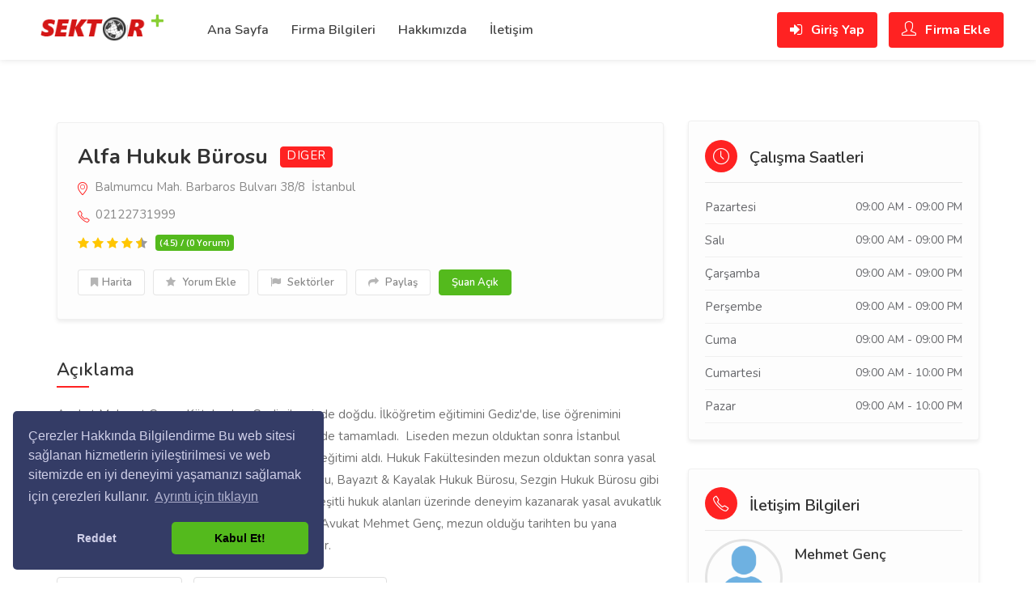

--- FILE ---
content_type: text/html
request_url: https://www.sektor.gen.tr/firmalar/Alfa-hukuk-burosu.html
body_size: 7710
content:
<!DOCTYPE html><html
lang="zxx"><head><meta
name="author" content=""><meta
name="description" content=""><base
href="https://www.sektor.gen.tr/"><meta
http-equiv="Content-Type" content="text/html;charset=UTF-8"/><meta
name="viewport" content="width=device-width, initial-scale=1.0"><title>Alfa Hukuk Bürosu</title><meta
name="description" content="Alfa Hukuk Bürosu" /><meta
name="keywords" content="istanbul avukat , ceza avukatı , Boşanma avukatı , avukat , Alfa Hukuk Bürosu , ağır ceza avukatu , " /><meta
name="classification" content="Diger " /><meta
name="Resource-type" content="Document"><meta
name="document-state" content="Dynamic"><meta
name="referrer" content="always"><meta
name="robots" content="index,follow" /><meta
name="robots" content="noarchive" /><meta
name="revisit-after" content="7 Days" /><meta
name="rating" content="General"><meta
name="ranklevel" content="1st"><meta
name="document-classification" content="Directory"><meta
name="ICBM" content="41.0581069179893;29.01044253755785"><meta
property="og:image" content="https://www.sektor.gen.tr/img/logo1.png" /><meta
name="DC.title" content="Alfa Hukuk Bürosu" /><meta
name="geo.region" content="TR" /><meta
name="geo.placename" content="İstanbul"><meta
name="geo.position" content="41.0581069179893,29.01044253755785"><meta
property="og:site_name" content="Alfa Hukuk Bürosu" /><meta
property="og:title" content="Alfa Hukuk Bürosu" /><meta
property="og:description" content="Alfa Hukuk Bürosu" /><meta
property='og:keywords' content='istanbul avukat , ceza avukatı , Boşanma avukatı , avukat , Alfa Hukuk Bürosu , ağır ceza avukatu , ' /><link
rel="shortcut icon" href="images/favicon.png"><link
rel="stylesheet" href="css/stylesheet.css?v=3"><link
rel="stylesheet" href="css/mmenu.css"><link
rel="stylesheet" href="css/style.css?v=2" id="colors"><link
href="https://fonts.googleapis.com/css?family=Nunito:300,400,600,700,800&display=swap&subset=latin-ext,vietnamese" rel="stylesheet"><link
href="https://fonts.googleapis.com/css?family=Open+Sans:300,400,500,600,700,800" rel="stylesheet" type="text/css"><link
rel="stylesheet" type="text/css" href="/cp/ck.min.css" /> <script src="/cp/ck.min.js"></script> <script>window.addEventListener("load",function(){window.cookieconsent.initialise({"palette":{"popup":{"background":"#343c66","text":"#cfcfe8"},"button":{"background":"#54ba1d;"}},"theme":"classic","position":"bottom-left","type":"opt-out","content":{"message":"Çerezler Hakkında Bilgilendirme Bu web sitesi sağlanan hizmetlerin iyileştirilmesi ve web sitemizde en iyi deneyimi yaşamanızı sağlamak için çerezleri kullanır.","dismiss":"Kabul Et!","deny":"Reddet","href":"https://www.sektor.gen.tr/cerez.php"}})});</script> </head><body><div
id="main_wrapper">
<header
id="header_part" class="fullwidth"><div
id="header"><div
class="container"><div
class="utf_left_side"><div
id="logo"> <a
href="/"><img
src="img/logo1.png" alt=""></a></div><div
class="mmenu-trigger">
<button
class="hamburger utfbutton_collapse" type="button">
<span
class="utf_inner_button_box">
<span
class="utf_inner_section"></span>
</span>
</button></div>
<nav
id="navigation" class="style_one"><ul
id="responsive"><li><a
href="/">Ana Sayfa</a></li><li><a
href="/firma-bilgileri.php">Firma Bilgileri</a></li><li><a
href="/hakkimizda.php">Hakkımızda</a></li><li><a
href="/iletisim.php">İletişim</a></li></ul>
</nav><div
class="clearfix"></div></div><div
class="utf_right_side"><div
class="header_widget"> <a
href="/firma-bilgileri.php" class="button border sign-in "><i
class="fa fa-sign-in"></i> Giriş Yap</a> <a
href="/firma-ekle.php" class="button border with-icon"><i
class="sl sl-icon-user"></i> Firma Ekle</a></div></div><div
id="dialog_signin_part" class="zoom-anim-dialog mfp-hide"><div
class="small_dialog_header"><h3><a
href=/firma-bilgileri.php>Giriş Yap</a></h3></div><div
class="utf_signin_form style_one"><ul
class="utf_tabs_nav"><li
class=""><a
href="#tab1">Log In</a></li><li><a
href="#tab2">Register</a></li></ul><div
class="tab_container alt"><div
class="tab_content" id="tab1" style="display:none;"><form
method="post" class="login"><p
class="utf_row_form utf_form_wide_block">
<label
for="username">
<input
type="text" class="input-text" name="username" id="username" value="" placeholder="Username" />
</label></p><p
class="utf_row_form utf_form_wide_block">
<label
for="password">
<input
class="input-text" type="password" name="password" id="password" placeholder="Password"/>
</label></p><div
class="utf_row_form utf_form_wide_block form_forgot_part"> <span
class="lost_password fl_left"> <a
href="javascript:void(0);">Forgot Password?</a> </span><div
class="checkboxes fl_right">
<input
id="remember-me" type="checkbox" name="check">
<label
for="remember-me">Remember Me</label></div></div><div
class="utf_row_form">
<input
type="submit" class="button border margin-top-5" name="login" value="Login" /></div><div
class="utf-login_with my-3">
<span
class="txt">Or Login in With</span></div><div
class="row"><div
class="col-md-6 col-6">
<a
href="javascript:void(0);" class="social_bt facebook_btn mb-0"><i
class="fa fa-facebook"></i> Facebook</a></div><div
class="col-md-6 col-6">
<a
href="javascript:void(0);" class="social_bt google_btn mb-0"><i
class="fa fa-google"></i> Google</a></div></div></form></div><div
class="tab_content" id="tab2" style="display:none;"><form
method="post" class="register"><p
class="utf_row_form utf_form_wide_block">
<label
for="username2">
<input
type="text" class="input-text" name="username" id="username2" value="" placeholder="Username" />
</label></p><p
class="utf_row_form utf_form_wide_block">
<label
for="email2">
<input
type="text" class="input-text" name="email" id="email2" value="" placeholder="Email" />
</label></p><p
class="utf_row_form utf_form_wide_block">
<label
for="password1">
<input
class="input-text" type="password" name="password1" id="password1" placeholder="Password" />
</label></p><p
class="utf_row_form utf_form_wide_block">
<label
for="password2">
<input
class="input-text" type="password" name="password2" id="password2" placeholder="Confirm Password" />
</label></p>
<input
type="submit" class="button border fw margin-top-10" name="register" value="Register" /></form></div></div></div></div></div></div>
</header><div
class="container"><div
class="row utf_sticky_main_wrapper"><div
class="col-lg-8 col-md-8"><div
id="titlebar" class="utf_listing_titlebar"><div
class="utf_listing_titlebar_title"><h2>Alfa Hukuk Bürosu <span
class="listing-tag"><a
style='color:white' href=/list/diger/index.php title='Diger'>Diger</a>
</span></h2>
<span> <a
href="#utf_listing_location" class="listing-address">  <i
class="sl sl-icon-location"></i> Balmumcu Mah. Barbaros Bulvarı 38/8 &nbsp;İstanbul </a> </span>
<span
class="call_now"><i
class="sl sl-icon-phone"></i> 02122731999</span><div
class="utf_star_rating_section" data-rating="4.5"><div
class="utf_counter_star_rating">(4.5) / (0 Yorum)</div></div><ul
class="listing_item_social"><li><a
href="#utf_listing_location" class="listing-address"><i
class="fa fa-bookmark"></i>Harita</a></li><li><a
href="#comments" class="listing-address"><i
class="fa fa-star"></i> Yorum Ekle</a></li><li><a
href="#utf_listing_tags" class="listing-address"><i
class="fa fa-flag"></i> Sektörler</a></li><li
style='overflow:unset;'><a
href="#" class="mimg"><i
class="fa fa-share"></i> Paylaş</a><div
style='position: relative;'><div
class='sosyall' style='margin-top:5px;'><div
class="ssk-group">
<a
href="" class="ssk ssk-facebook"></a>
<a
href="" class="ssk ssk-twitter"></a>
<a
href="" class="ssk ssk-google-plus"></a>
<a
href="" class="ssk ssk-pinterest"></a>
<a
href="" class="ssk ssk-tumblr"></a>
<a
href="" class="ssk ssk-linkedin"></a></div></div></div></li><li><a
href="#" class="now_open listing-address">Şuan Açık</a></li></ul></div></div><div
id="utf_listing_overview" class="utf_listing_section"><h3 class="utf_listing_headline_part margin-top-30 margin-bottom-30">Açıklama</h3><p>Avukat Mehmet Gen&ccedil; , K&uuml;tahya&#39;nın Gediz il&ccedil;esinde doğdu.&nbsp;İlk&ouml;ğretim eğitimini Gediz&#39;de,&nbsp;lise &ouml;ğrenimini Fethiye &Ouml;mer &Ouml;zyer Anadolu &Ouml;ğretmen Lisesi&rsquo;nde tamamladı.&nbsp; Liseden mezun olduktan sonra İstanbul Beykent &Uuml;niversitesi Hukuk Fak&uuml;ltesi&rsquo;nde hukuk eğitimi aldı. Hukuk Fak&uuml;ltesinden mezun olduktan sonra yasal stajını İstanbul&#39;da tamamladı. Se&ccedil;kin Hukuk B&uuml;rosu,&nbsp;Bayazıt &amp; Kayalak&nbsp;Hukuk B&uuml;rosu, Sezgin Hukuk B&uuml;rosu gibi &ccedil;eşitli uzmanlık alanına sahip hukuk b&uuml;rolarında &ccedil;eşitli hukuk alanları &uuml;zerinde deneyim kazanarak yasal avukatlık stajını tamamladı. İstanbul Barosu&#39;na kayıtlı olan Avukat Mehmet Gen&ccedil;, mezun olduğu tarihten bu yana avukatlık mesleğini aralıksız olarak s&uuml;rd&uuml;rmektedir.</p><div
id="utf_listing_tags" class="utf_listing_section listing_tags_section margin-bottom-10 margin-top-0">
<a
href="tel:02122731999"><i
class="sl sl-icon-phone" aria-hidden="true"></i> 02122731999</a>
<a
href="#"><i
class="sl sl-icon-globe" aria-hidden="true"></i> http://avmehmetgenc.com/</a></div><div
class="social-contact">
<a
href="#" class="facebook-link"><i
class="fa fa-facebook"></i> Facebook</a>
<a
href="#" class="twitter-link"><i
class="fa fa-twitter"></i> Twitter</a>
<a
href="#" class="instagram-link"><i
class="fa fa-instagram"></i> Instagram</a>
<a
href="#" class="linkedin-link"><i
class="fa fa-linkedin"></i> Linkedin</a>
<a
href="#" class="youtube-link"><i
class="fa fa-youtube-play"></i> Youtube</a></div></div><div
id="utf_listing_tags1" class="utf_listing_section listing_tags_section"><h3 class="utf_listing_headline_part margin-top-30 margin-bottom-40">Hizmetler</h3>
<a
href="/agir-ceza-avukatu"><i
class="fa fa-tag" aria-hidden="true"></i> ağır ceza avukatu</a><a
href="/alfa-hukuk-burosu"><i
class="fa fa-tag" aria-hidden="true"></i> Alfa Hukuk Bürosu</a><a
href="/avukat"><i
class="fa fa-tag" aria-hidden="true"></i> avukat</a><a
href="/bosanma-avukati"><i
class="fa fa-tag" aria-hidden="true"></i> Boşanma avukatı</a><a
href="/ceza-avukati"><i
class="fa fa-tag" aria-hidden="true"></i> ceza avukatı</a><a
href="/istanbul-avukat"><i
class="fa fa-tag" aria-hidden="true"></i> istanbul avukat</a></div><div
id="utf_listing_location" class="utf_listing_section"><h3 class="utf_listing_headline_part margin-top-60 margin-bottom-40">Harita</h3><div
id="utf_single_listing_map_block"><div
id="utf_single_listingmap" data-latitude="41.0581069179893" data-longitude="29.01044253755785" data-map-icon="fa fa-building"></div>
<a
href="#" id="utf_street_view_btn">Street View</a></div></div><div
id="utf_listing_reviews" class="utf_listing_section"><h3 class="utf_listing_headline_part margin-top-75 margin-bottom-20">Yorumlar <span>(0)</span></h3><div
class="clearfix"></div><div
class="reviews-container"><div
class="row"><div
class="col-lg-3"><div
id="review_summary">
<strong>4.5</strong>
<em>Puanlar</em>
<small>15 Yorum Uzerinden</small></div></div><div
class="col-lg-9"><div
class="row"><div
class="col-lg-2 review_progres_title"><small><strong>Kalite</strong></small></div><div
class="col-lg-9"><div
class="progress"><div
class="progress-bar" role="progressbar" style="width: 95%" aria-valuenow="95" aria-valuemin="0" aria-valuemax="100"></div></div></div><div
class="col-lg-1 review_progres_title"><small><strong>77</strong></small></div></div><div
class="row"><div
class="col-lg-2 review_progres_title"><small><strong>Space</strong></small></div><div
class="col-lg-9"><div
class="progress"><div
class="progress-bar" role="progressbar" style="width: 90%" aria-valuenow="90" aria-valuemin="0" aria-valuemax="100"></div></div></div><div
class="col-lg-1 review_progres_title"><small><strong>15</strong></small></div></div><div
class="row"><div
class="col-lg-2 review_progres_title"><small><strong>Fiyat</strong></small></div><div
class="col-lg-9"><div
class="progress"><div
class="progress-bar" role="progressbar" style="width: 70%" aria-valuenow="70" aria-valuemin="0" aria-valuemax="100"></div></div></div><div
class="col-lg-1 review_progres_title"><small><strong>18</strong></small></div></div><div
class="row"><div
class="col-lg-2 review_progres_title"><small><strong>Servis</strong></small></div><div
class="col-lg-9"><div
class="progress"><div
class="progress-bar" role="progressbar" style="width: 40%" aria-valuenow="40" aria-valuemin="0" aria-valuemax="100"></div></div></div><div
class="col-lg-1 review_progres_title"><small><strong>10</strong></small></div></div><div
class="row"><div
class="col-lg-2 review_progres_title"><small><strong>Ulaşım</strong></small></div><div
class="col-lg-9"><div
class="progress"><div
class="progress-bar" role="progressbar" style="width: 20%" aria-valuenow="20" aria-valuemin="0" aria-valuemax="100"></div></div></div><div
class="col-lg-1 review_progres_title"><small><strong>05</strong></small></div></div></div></div></div><div
class="comments utf_listing_reviews" id=comments><ul></ul></div><div
class="clearfix"></div><div
id="utf_add_review" class="utf_add_review-box"><h3 class="utf_listing_headline_part margin-bottom-20">Yorum Ekle</h3><div
class="row"><div
class="col-md-6 col-sm-6 col-xs-12"><div
class="clearfix"></div><div
class="utf_leave_rating margin-bottom-30">
<input
type="radio" name="rating" id="rating-1" value="1"/>
<label
for="rating-1" class="fa fa-star"></label>
<input
type="radio" name="rating" id="rating-2" value="2"/>
<label
for="rating-2" class="fa fa-star"></label>
<input
type="radio" name="rating" id="rating-3" value="3"/>
<label
for="rating-3" class="fa fa-star"></label>
<input
type="radio" name="rating" id="rating-4" value="4"/>
<label
for="rating-4" class="fa fa-star"></label>
<input
type="radio" name="rating" id="rating-5" value="5"/>
<label
for="rating-5" class="fa fa-star"></label></div><div
class="clearfix"></div></div></div><form
action="https://www.sektor.gen.tr/yorum.php" method="post" ><fieldset><div
class="row"><div
class="col-md-6">
<label>Ad Soyad:</label>
<input
type="text" placeholder="Ad Soyad" name="name" value=""/></div><div
class="col-md-6">
<label>Email:</label>
<input
type="text" placeholder="Email" name="email" value=""/></div></div><div>
<label>Yorum:</label><textarea cols="40" placeholder="Yorum..." rows="3" name="message"></textarea></div><div>
<label>Guvenlik Kodu:</label><p><img
src="/s.php?s=Z9OtpdiX" width="144" height="35" border="0" >
<input
type=hidden name=ss value=Z9OtpdiX>	<input
id="author" name=sk type=text value="" size="30" aria-required='true' required='required' placeholder="Guvenlik Kodu"></div></fieldset>
<button
class="button">Gonder</button><div
class="clearfix"></div>
<input
type='hidden' name='username' value='28211' id='comment_post_ID' />
<input
type='hidden' name='comment_parent' id='comment_parent' value='0' /></form></div></div></div><div
class="col-lg-4 col-md-4 margin-top-75 sidebar-search"><div
class="utf_box_widget opening-hours "><h3><i
class="sl sl-icon-clock"></i> Çalışma Saatleri</h3><ul><li>Pazartesi <span>09:00 AM - 09:00 PM</span></li><li>Salı <span>09:00 AM - 09:00 PM</span></li><li>Çarşamba <span>09:00 AM - 09:00 PM</span></li><li>Perşembe <span>09:00 AM - 09:00 PM</span></li><li>Cuma <span>09:00 AM - 09:00 PM</span></li><li>Cumartesi <span>09:00 AM - 10:00 PM</span></li><li>Pazar <span>09:00 AM - 10:00 PM</span></li></ul></div><div
class="utf_box_widget margin-top-35"><h3><i
class="sl sl-icon-phone"></i> İletişim Bilgileri</h3><div
class="utf_hosted_by_user_title"> <a
href="#" class="utf_hosted_by_avatar_listing"><img
src="img/free-user-icon-295-thumb.png" alt=""></a><h4><a
href="#">Mehmet Genç</a></h4></div><ul
class="utf_social_icon rounded margin-top-10"><li><a
class="facebook" href="#"><i
class="icon-facebook"></i></a></li><li><a
class="twitter" href="#"><i
class="icon-twitter"></i></a></li><li><a
class="gplus" href="#"><i
class="icon-gplus"></i></a></li><li><a
class="linkedin" href="#"><i
class="icon-linkedin"></i></a></li><li><a
class="instagram" href="#"><i
class="icon-instagram"></i></a></li></ul><ul
class="utf_listing_detail_sidebar"><li><i
class="sl sl-icon-map"></i> Balmumcu Mah. Barbaros Bulvarı 38/8</li><li><i
class="sl sl-icon-phone"></i> 02122731999</li><li><i
class="sl sl-icon-globe"></i> <a
href="#">http://avmehmetgenc.com/</a></li><li><i
class="fa fa-envelope-o"></i> <a
href="mailto:info@">info@</a></li></ul></div><div
class="col-lg-12 col-md-12" style='margin-top:15px;'>
<a
href="/firmalar/Hukuk-burosu-esmeray-hukuk-burosu.html" class="utf_listing_item-container" data-marker-id="1"><div
class="utf_listing_item"> <img
src="/image/300_300_esmeray-hukuk-burosu-hukuk-burosu-esmeray-law-office-logo-2.jpeg" alt=""> <span
class="tag"><i
class="fa fa-building"></i> Diger</span><div
class="utf_listing_item_content"><h3>Hukuk bürosu</h3>
<span><i
class="fa fa-map-marker"></i> Kozyatağı Mah. Ayçil Sok. No:28/1 Şenesenevler, </span>
<span><i
class="fa fa-phone"></i> 05058861519</span></div></div><div
class="utf_star_rating_section" data-rating="4.5"><div
class="utf_counter_star_rating">(4.5)</div>
<span
class="utf_view_count"><i
class="fa fa-eye"></i> 822+</span>
<span
class="like-icon"></span></div>
</a></div><div
class="col-lg-12 col-md-12" style='margin-top:15px;'>
<a
href="/firmalar/Oz-ve-gur-hukuk-burosu.html" class="utf_listing_item-container" data-marker-id="1"><div
class="utf_listing_item"> <img
src="/image/300_300_oz-ve-gur-hukuk-burosu-oz-ve-gur-hukuk-burosu-logo-ozgurhukuk.png" alt=""> <span
class="tag"><i
class="fa fa-building"></i> Diger</span><div
class="utf_listing_item_content"><h3>Öz ve gür hukuk bürosu</h3>
<span><i
class="fa fa-map-marker"></i> Bostanci Mah. Prof Dr. Ali Nihat Tarlan Cad. No. 5/15 Kadıkoy Istanbul</span>
<span><i
class="fa fa-phone"></i>  0 216 301 11 02</span></div></div><div
class="utf_star_rating_section" data-rating="4.5"><div
class="utf_counter_star_rating">(4.5)</div>
<span
class="utf_view_count"><i
class="fa fa-eye"></i> 822+</span>
<span
class="like-icon"></span></div>
</a></div><div
class="col-lg-12 col-md-12" style='margin-top:15px;'>
<a
href="/firmalar/Dt-hukuk-burosu.html" class="utf_listing_item-container" data-marker-id="1"><div
class="utf_listing_item"> <img
src="/image/300_300_dt-hukuk-burosu-dt-hukuk-burosu.jpeg" alt=""> <span
class="tag"><i
class="fa fa-building"></i> Diger</span><div
class="utf_listing_item_content"><h3>Dt hukuk bürosu</h3>
<span><i
class="fa fa-map-marker"></i> </span>
<span><i
class="fa fa-phone"></i> 02124501013</span></div></div><div
class="utf_star_rating_section" data-rating="4.5"><div
class="utf_counter_star_rating">(4.5)</div>
<span
class="utf_view_count"><i
class="fa fa-eye"></i> 822+</span>
<span
class="like-icon"></span></div>
</a></div><div
class="col-lg-12 col-md-12" style='margin-top:15px;'>
<a
href="/firmalar/Akdem-hukuk-burosu.html" class="utf_listing_item-container" data-marker-id="1"><div
class="utf_listing_item"> <img
src="/b.gif" alt=""> <span
class="tag"><i
class="fa fa-building"></i> Diger</span><div
class="utf_listing_item_content"><h3>Akdem hukuk bürosu</h3>
<span><i
class="fa fa-map-marker"></i> Fahrettin Kerim Gökay Cad.
Okul Sok. Altunizade Sitesi B-BLOK D:2
ÜSKÜDAR-İSTANBUL  0 216 545 11 85</span></div></div><div
class="utf_star_rating_section" data-rating="4.5"><div
class="utf_counter_star_rating">(4.5)</div>
<span
class="utf_view_count"><i
class="fa fa-eye"></i> 822+</span>
<span
class="like-icon"></span></div>
</a></div><div
class="col-lg-12 col-md-12" style='margin-top:15px;'>
<a
href="/firmalar/Ilkay-hukuk-burosu.html" class="utf_listing_item-container" data-marker-id="1"><div
class="utf_listing_item"> <img
src="/b.gif" alt=""> <span
class="tag"><i
class="fa fa-building"></i> Diger</span><div
class="utf_listing_item_content"><h3>İlkay hukuk bürosu</h3>
<span><i
class="fa fa-map-marker"></i> </span></div></div><div
class="utf_star_rating_section" data-rating="4.5"><div
class="utf_counter_star_rating">(4.5)</div>
<span
class="utf_view_count"><i
class="fa fa-eye"></i> 822+</span>
<span
class="like-icon"></span></div>
</a></div><div
class="col-lg-12 col-md-12" style='margin-top:15px;'>
<a
href="/firmalar/Gunes-hukuk-burosu.html" class="utf_listing_item-container" data-marker-id="1"><div
class="utf_listing_item"> <img
src="/b.gif" alt=""> <span
class="tag"><i
class="fa fa-building"></i> Diger</span><div
class="utf_listing_item_content"><h3>Güneş hukuk bürosu</h3>
<span><i
class="fa fa-map-marker"></i> Güneş Hukuk BürosuBahçelievler Mah.
Konyaaltı Cad. Cazip Apt.
No:46 Kat:4 D:10
Antalya / Merkez+90 242 247 51 00
+90 242 247 86 22
+90 242 247 84 59
+90 242 248 66 22
+90 242 247 65 55 (FAX)
--------------------------</span></div></div><div
class="utf_star_rating_section" data-rating="4.5"><div
class="utf_counter_star_rating">(4.5)</div>
<span
class="utf_view_count"><i
class="fa fa-eye"></i> 822+</span>
<span
class="like-icon"></span></div>
</a></div><div
class="col-lg-12 col-md-12" style='margin-top:15px;'>
<a
href="/firmalar/Farah-hukuk-burosu.html" class="utf_listing_item-container" data-marker-id="1"><div
class="utf_listing_item"> <img
src="/b.gif" alt=""> <span
class="tag"><i
class="fa fa-building"></i> Diger</span><div
class="utf_listing_item_content"><h3>Farah hukuk bürosu</h3>
<span><i
class="fa fa-map-marker"></i> zuhuratbaba Mahallesi, İncirli Caddesi, D:10 No:115 Bakırköy/ İstanbul</span>
<span><i
class="fa fa-phone"></i> 05326482757</span></div></div><div
class="utf_star_rating_section" data-rating="4.5"><div
class="utf_counter_star_rating">(4.5)</div>
<span
class="utf_view_count"><i
class="fa fa-eye"></i> 822+</span>
<span
class="like-icon"></span></div>
</a></div><div
class="col-lg-12 col-md-12" style='margin-top:15px;'>
<a
href="/firmalar/Proaktif-hukuk-burosu.html" class="utf_listing_item-container" data-marker-id="1"><div
class="utf_listing_item"> <img
src="/image/300_300_proaktif-hukuk-burosu-proaktif-hukuk-burosu.jpeg" alt=""> <span
class="tag"><i
class="fa fa-building"></i> Diger</span><div
class="utf_listing_item_content"><h3>Proaktif hukuk bürosu</h3>
<span><i
class="fa fa-map-marker"></i> </span>
<span><i
class="fa fa-phone"></i> 02122244462</span></div></div><div
class="utf_star_rating_section" data-rating="4.5"><div
class="utf_counter_star_rating">(4.5)</div>
<span
class="utf_view_count"><i
class="fa fa-eye"></i> 822+</span>
<span
class="like-icon"></span></div>
</a></div><style>.sosyall{display:none;margin-top:5px;position:absolute;z-index:111111111;margin-left:8px;top:0px;left:0px;width:50px}@media (max-width: 600px){}</style></div></div></div><div
id="footer" class="footer_sticky_part"><div
class="container"><div
class="row"><div
class="col-md-2 col-sm-3 col-xs-6"><h4>Son Firmalar</h4><ul
class="social_footer_link"><li><a
href="/firmalar/Istanbul-beyaz-esya-servisi">İstanbul Beyaz Eşya Servisi      </a></li><li><a
href="/firmalar/Web-design-agency-penta-creative-web-design-company-london">Web Design Agency Penta Creative Web Design Company London ...</a></li><li><a
href="/firmalar/Httpsshare-googlez6gy2g4tci4h6qzba">https://share.google/Z6gY2g4TcI4h6QZBA         </a></li><li><a
href="/firmalar/Erzurum-yurtici-ve-yurtdisi-tasimacilik">erzurum yurtiçi ve yurtdışı taşımacılık     </a></li><li><a
href="/firmalar/Ankara-ofis-tasima">Ankara Ofis Taşıma       </a></li><li><a
href="/firmalar/Amerikan-kultur-fatih-dil-kursu">Amerikan Kültür Fatih Dil Kursu     </a></li><li><a
href="/firmalar/Oskay-enerji-gunes-panelleri">Oskay Enerji Güneş Panelleri      </a></li><li><a
href="/firmalar/Mavi-damla-epoksi-zemin-kaplama-islerini-yapmaktadir">Mavi damla epoksi zemin kaplama işlerini yapmaktadır   </a></li><li><a
href="/firmalar/Tabela-kutu-harf-isikli-oyma-tabela-branda-folyo-germe-delikli-folyo-33-x-48-dijital-baski-sertifika">Tabela kutu harf ışıklı oyma tabela branda folyo germe ...</a></li><li><a
href="/firmalar/Ankara-izmir-arasi-asansorlu-nakliyat-ankara-izmir-nakliyat">ANKARA İZMİR ARASI ASANSÖRLÜ NAKLİYAT , ANKARA İZMİR NAKLİYAT ...</a></li><li><a
href="/firmalar/Vanox-kompansator">Vanox Kompansatör        </a></li><li><a
href="/firmalar/Constmach-kirici-ve-beton-santralleri">CONSTMACH | Kırıcı ve Beton Santralleri    </a></li><li><a
href="/firmalar/Asansorlu-ankara-nakliyat">ASANSÖRLÜ ANKARA NAKLİYAT       </a></li></ul></div><div
class="col-md-2 col-sm-3 col-xs-6"><ul
class="social_footer_link"><li><a
href="/firmalar/Bem-metalurji-ve-elektrik-malzemeleri-sanayi-ve-ticaret-ltd-sti">BEM Metalurji ve Elektrik Malzemeleri Sanayi ve Ticaret Ltd. ...</a></li><li><a
href="/firmalar/Guven-air-ozel-jet-kiralama-ve-vip-havacilik-hizmetleri">Guven Air Özel Jet Kiralama ve VIP Havacılık Hizmetleri ...</a></li><li><a
href="/firmalar/Avrasya-hamam-havuz">Avrasya Hamam Havuz       </a></li><li><a
href="/firmalar/Ankara-cankaya-cilingir">Ankara Çankaya Çilingir       </a></li><li><a
href="/firmalar/Sari-hali-yikama">Sarı Halı Yıkama       </a></li><li><a
href="/firmalar/Zemintemizlik-com">Zemintemizlik.com         </a></li><li><a
href="/firmalar/2ms-yazilim">2MS YAZILIM        </a></li><li><a
href="/firmalar/Bursa-kumas-toptan-perakende">Bursa Kumaş - Toptan & Perakende    </a></li><li><a
href="/firmalar/Akis-borusu-mandalli-kelepce-toz-toplama-sistemleri">Akış Borusu, Mandallı Kelepçe, Toz Toplama Sistemleri   </a></li><li><a
href="/firmalar/Iz-elyaf-sanayi-ve-dis-ticaret-limited-sirketi">İZ ELYAF SANAYİ VE DIŞ TİCARET LİMİTED ŞİRKETİ  </a></li><li><a
href="/firmalar/Zeki-konya-evden-eve-asansorlu-nakliyat-tasimacilik">ZEKİ Konya Evden eve asansörlü nakliyat Taşımacılık   </a></li><li><a
href="/firmalar/Istanbul-bosanma-avukati">İstanbul Boşanma Avukatı       </a></li><li><a
href="/firmalar/Vetix-umraniye-veteriner-klinigi">Vetix Ümraniye Veteriner Kliniği      </a></li><li><a
href="/firmalar/Ledtr-aydinlatma">LedTr Aydınlatma        </a></li><li><a
href="/firmalar/Ark-pil-cnc-hafiza-pili-aku-batarya">ARK PİL Cnc hafıza pili Akü Batarya   </a></li><li><a
href="/firmalar/Aselkon-marine-crane-ship-crane-port-crane-manufacturer">ASELKON marine crane  ship crane port crane manufacturer ...</a></li></ul></div><div
class="col-md-2 col-sm-3 col-xs-6"><ul
class="social_footer_link"><li><a
href="/insaat">inşaat</a></li><li ><a
href="/mobilya" >Mobilya</a></li><li ><a
href="/makina" >Makina</a></li><li ><a
href="/tekstil">Tekstil</a></li><li ><a
href="/web-tasarim">Web Tasarım</a></li><li ><a
href="/reklam" >Reklam</a></li><li ><a
href="/evden-eve-nakliyat">Evden Eve Nakliyat</a></li><li><a
href="/nakliyat">Nakliyat</a></li><li ><a
href="/otomotiv" >Otomotiv</a></li><li ><a
href="/domain-sorgulama" >Domain Sorgulama</a></li><li ><a
href="/elektronik" >Elektronik</a></li><li ><a
href="/bilgisayar" >Bilgisayar</a></li><li ><a
href="/yedek-parca" >YEDEK PARÇA</a></li><li><a
href="/hosting" >Hosting</a></li><li ><a
href="/web-tasarim" >Web Tasarım</a></li><li><a
href="/domain" >Domain</a></li><li ><a
href="/matbaa" >Matbaa</a></li><li><a
href="/domain-sorgulama" >Domain Sorgulama</a></li><li><a
href="/site-kur" >Site Kur</a></li></ul></div><div
class="col-md-2 col-sm-3 col-xs-6"><h4>Sayfalar</h4><ul
class="social_footer_link"><li><a
href="/">Ana Sayfa</a></li><li><a
href="/firma-bilgileri.php">Firma Bilgileri</a></li><li><a
href="/firma-ekele.php">Firma Ekle</a></li><li><a
href="/hakkimizda.php">Hakkimizda</a></li><li><a
href="/iletisim.php">Iletisim</a></li></ul></div><div
class="col-md-4 col-sm-12 col-xs-12"><h4>www.sektor.gen.tr Firma Rehberi!</h4><p>Firmanızı; ticari ve iletişim bilgileri, adres krokisi, iletişim, ürünleri, hizmetleri, resimleri, firma tanıtım yazısı, ... Müşterilerinizin; firmanız, ürünleriniz ve hizmetleriniz hakkındaki yorumları "firmanıza özel" tanıtım sayfasında toplanarak ürünlerinizi, hizmetlerinizi, internette "sizi arayan" yeni müşterilerinize www.sektor.gen.tr aracılığı ile ücretsiz gösterilir.</p></div></div><div
class="row"><div
class="col-md-12"><div
class="footer_copyright_part">Copyright © 2024 All Rights Reserved.</div></div></div></div></div><div
id="bottom_backto_top"><a
href="#"></a></div></div> <script src="scripts/jquery-3.6.0.min.js"></script> <script src="scripts/chosen.min.js"></script> <script src="scripts/slick.min.js"></script> <script src="scripts/rangeslider.min.js"></script> <script src="scripts/magnific-popup.min.js"></script> <script src="scripts/jquery-ui.min.js"></script> <script src="scripts/mmenu.js"></script> <script src="scripts/tooltips.min.js"></script> <script src="scripts/color_switcher.js"></script> <script src="scripts/jquery_custom.js"></script>  <script src="https://maps.google.com/maps/api/js?sensor=false&amp;language=en&key=AIzaSyCWU1L2FUn0GEcgjXzqNqX8YE4Ca8SwAzk"></script> <script src="scripts/infobox.min.js"></script> <script src="scripts/markerclusterer.js"></script> <script src="scripts/maps.js"></script> <script src="scripts/moment.min.js"></script> <link
rel="stylesheet" href="/css/social-share-kit.css" type="text/css"> <script type="text/javascript" src="/css/social-share-kit.js"></script> <script type="text/javascript">$(document).ready(function(){$(".mimg").click(function(e){if($(".sosyall").is(":visible")==false)
$(".sosyall").show();else
$(".sosyall").hide();e.stopPropagation();e.preventDefault();});});SocialShareKit.init();</script> </body></html>

--- FILE ---
content_type: application/javascript
request_url: https://www.sektor.gen.tr/scripts/maps.js
body_size: 3611
content:
var infoBox_ratingType = 'utf_star_rating_section';
(function($) {
    "use strict";
    function mainMap() {
        var ib = new InfoBox();
        function locationData(locationURL, locationImg, locationTitle, locationAddress, locationRating, locationRatingCounter) {
            return ('' + '<a href="' + locationURL + '" class="listing-img-container">' + '<div class="infoBox-close"><i class="fa fa-times"></i></div>' + '<img src="' + locationImg + '" alt="">' + '</a>' + '<div class="listing-content">' + '<div class="listing-title">' + '<div class="utf_listing_item_content">' + '<h3>' + locationTitle + '</h3>' + '<span>' + locationAddress + '</span>' + '</div>' + '</div>' + '</div>')
        }
        var locations = [
            [locationData('listings_single_page_1.html', 'images/utf_listing_item-01.jpg', "Most popular places listing", 'The Ritz-Carlton, Hong Kong'), 40.94401669296697, -74.16938781738281, 1, '<i class="im im-icon-Cocktail"></i>'],
            [locationData('listings_single_page_2.html', 'images/utf_listing_item-02.jpg', 'Most popular places listing', 'The Ritz-Carlton, Hong Kong'), 40.77055783505125, -74.26002502441406, 2, '<i class="im im-icon-Chef-Hat"></i>'],
            [locationData('listings_single_page_3.html', 'images/utf_listing_item-03.jpg', 'Most popular places listing', 'The Ritz-Carlton, Hong Kong'), 40.7427837, -73.11445617675781, 3, '<i class="im im-icon-Home-2"></i>'],
            [locationData('listings_single_page_1.html', 'images/utf_listing_item-04.jpg', 'Most popular places listing', 'The Ritz-Carlton, Hong Kong'), 40.70437865245596, -73.98674011230469, 4, '<i class="im im-icon-Hotel"></i>'],
            [locationData('listings_single_page_2.html', 'images/utf_listing_item-05.jpg', 'Most popular places listing', 'The Ritz-Carlton, Hong Kong'), 40.641311, -73.778139, 5, '<i class="im im-icon-Dumbbell"></i>'],
            [locationData('listings_single_page_3.html', 'images/utf_listing_item-06.jpg', 'Most popular places listing', 'The Ritz-Carlton, Hong Kong'), 41.080938, -74.535957, 6, '<i class="im im-icon-Coffee"></i>'],
            [locationData('listings_single_page_1.html', 'images/utf_listing_item-04.jpg', 'Most popular places listing', 'The Ritz-Carlton, Hong Kong'), 41.079386, -74.519478, 7, '<i class="im im-icon-Hamburger"></i>'],			
        ];
        google.maps.event.addListener(ib, 'domready', function() {
            if (infoBox_ratingType = 'numerical-rating') {
                numericalRating('.infoBox .' + infoBox_ratingType + '');
            }
            if (infoBox_ratingType = 'utf_star_rating_section') {
                starRating('.infoBox .' + infoBox_ratingType + '');
            }
        });
        var mapZoomAttr = $('#map').attr('data-map-zoom');
        var mapScrollAttr = $('#map').attr('data-map-scroll');
        if (typeof mapZoomAttr !== typeof undefined && mapZoomAttr !== false) {
            var zoomLevel = parseInt(mapZoomAttr);
        } else {
            var zoomLevel = 5;
        }
        if (typeof mapScrollAttr !== typeof undefined && mapScrollAttr !== false) {
            var scrollEnabled = parseInt(mapScrollAttr);
        } else {
            var scrollEnabled = false;
        }
        var map = new google.maps.Map(document.getElementById('map'), {
            zoom: zoomLevel,
            scrollwheel: scrollEnabled,
            center: new google.maps.LatLng(40.80, -73.70),
            mapTypeId: google.maps.MapTypeId.ROADMAP,
            zoomControl: false,
            mapTypeControl: false,
            scaleControl: false,
            panControl: false,
            navigationControl: false,
            utf_street_view_btnControl: false,
            gestureHandling: 'cooperative',
            styles: [{
                "featureType": "poi",
                "elementType": "labels.text.fill",
                "stylers": [{
                    "color": "#747474"
                }, {
                    "lightness": "23"
                }]
            }, {
                "featureType": "poi.attraction",
                "elementType": "geometry.fill",
                "stylers": [{
                    "color": "#f38eb0"
                }]
            }, {
                "featureType": "poi.government",
                "elementType": "geometry.fill",
                "stylers": [{
                    "color": "#ced7db"
                }]
            }, {
                "featureType": "poi.medical",
                "elementType": "geometry.fill",
                "stylers": [{
                    "color": "#ffa5a8"
                }]
            }, {
                "featureType": "poi.park",
                "elementType": "geometry.fill",
                "stylers": [{
                    "color": "#c7e5c8"
                }]
            }, {
                "featureType": "poi.place_of_worship",
                "elementType": "geometry.fill",
                "stylers": [{
                    "color": "#d6cbc7"
                }]
            }, {
                "featureType": "poi.school",
                "elementType": "geometry.fill",
                "stylers": [{
                    "color": "#c4c9e8"
                }]
            }, {
                "featureType": "poi.sports_complex",
                "elementType": "geometry.fill",
                "stylers": [{
                    "color": "#b1eaf1"
                }]
            }, {
                "featureType": "road",
                "elementType": "geometry",
                "stylers": [{
                    "lightness": "100"
                }]
            }, {
                "featureType": "road",
                "elementType": "labels",
                "stylers": [{
                    "visibility": "off"
                }, {
                    "lightness": "100"
                }]
            }, {
                "featureType": "road.highway",
                "elementType": "geometry.fill",
                "stylers": [{
                    "color": "#ffd4a5"
                }]
            }, {
                "featureType": "road.arterial",
                "elementType": "geometry.fill",
                "stylers": [{
                    "color": "#ffe9d2"
                }]
            }, {
                "featureType": "road.local",
                "elementType": "all",
                "stylers": [{
                    "visibility": "simplified"
                }]
            }, {
                "featureType": "road.local",
                "elementType": "geometry.fill",
                "stylers": [{
                    "weight": "3.00"
                }]
            }, {
                "featureType": "road.local",
                "elementType": "geometry.stroke",
                "stylers": [{
                    "weight": "0.30"
                }]
            }, {
                "featureType": "road.local",
                "elementType": "labels.text",
                "stylers": [{
                    "visibility": "on"
                }]
            }, {
                "featureType": "road.local",
                "elementType": "labels.text.fill",
                "stylers": [{
                    "color": "#747474"
                }, {
                    "lightness": "36"
                }]
            }, {
                "featureType": "road.local",
                "elementType": "labels.text.stroke",
                "stylers": [{
                    "color": "#e9e5dc"
                }, {
                    "lightness": "30"
                }]
            }, {
                "featureType": "transit.line",
                "elementType": "geometry",
                "stylers": [{
                    "visibility": "on"
                }, {
                    "lightness": "100"
                }]
            }, {
                "featureType": "water",
                "elementType": "all",
                "stylers": [{
                    "color": "#d2e7f7"
                }]
            }]
        });
        $('.utf_listing_item-container').on('mouseover', function() {
            var listingAttr = $(this).data('marker-id');
            if (listingAttr !== undefined) {
                var listing_id = $(this).data('marker-id') - 1;
                var marker_div = allMarkers[listing_id].div;
                $(marker_div).addClass('clicked');
                $(this).on('mouseout', function() {
                    if ($(marker_div).is(":not(.infoBox-opened)")) {
                        $(marker_div).removeClass('clicked');
                    }
                });
            }
        });
        var boxText = document.createElement("div");
        boxText.className = 'map-box'
        var currentInfobox;
        var boxOptions = {
            content: boxText,
            disableAutoPan: false,
            alignBottom: true,
            maxWidth: 0,
            pixelOffset: new google.maps.Size(-134, -55),
            zIndex: null,
            boxStyle: {
                width: "270px"
            },
            closeBoxMargin: "0",
            closeBoxURL: "",
            infoBoxClearance: new google.maps.Size(25, 25),
            isHidden: false,
            pane: "floatPane",
            enableEventPropagation: false,
        };
        var markerCluster, overlay, i;
        var allMarkers = [];
        var clusterStyles = [{
            textColor: 'white',
            url: '',
            height: 50,
            width: 50
        }];
        var markerIco;
        for (i = 0; i < locations.length; i++) {
            markerIco = locations[i][4];
            var overlaypositions = new google.maps.LatLng(locations[i][1], locations[i][2]),
                overlay = new CustomMarker(overlaypositions, map, {
                    marker_id: i
                }, markerIco);
            allMarkers.push(overlay);
            google.maps.event.addDomListener(overlay, 'click', (function(overlay, i) {
                return function() {
                    ib.setOptions(boxOptions);
                    boxText.innerHTML = locations[i][0];
                    ib.open(map, overlay);
                    currentInfobox = locations[i][3];
                    google.maps.event.addListener(ib, 'domready', function() {
                        $('.infoBox-close').click(function(e) {
                            e.preventDefault();
                            ib.close();
                            $('.map-marker-container').removeClass('clicked infoBox-opened');
                        });
                    });
                }
            })(overlay, i));
        }
        var options = {
            imagePath: 'images/',
            styles: clusterStyles,
            minClusterSize: 2
        };
        markerCluster = new MarkerClusterer(map, allMarkers, options);
        google.maps.event.addDomListener(window, "resize", function() {
            var center = map.getCenter();
            google.maps.event.trigger(map, "resize");
            map.setCenter(center);
        });
        var zoomControlDiv = document.createElement('div');
        var zoomControl = new ZoomControl(zoomControlDiv, map);

        function ZoomControl(controlDiv, map) {
            zoomControlDiv.index = 1;
            map.controls[google.maps.ControlPosition.RIGHT_CENTER].push(zoomControlDiv);
            controlDiv.style.padding = '5px';
            controlDiv.className = "zoomControlWrapper";
            var controlWrapper = document.createElement('div');
            controlDiv.appendChild(controlWrapper);
            var zoomInButton = document.createElement('div');
            zoomInButton.className = "custom-zoom-in";
            controlWrapper.appendChild(zoomInButton);
            var zoomOutButton = document.createElement('div');
            zoomOutButton.className = "custom-zoom-out";
            controlWrapper.appendChild(zoomOutButton);
            google.maps.event.addDomListener(zoomInButton, 'click', function() {
                map.setZoom(map.getZoom() + 1);
            });
            google.maps.event.addDomListener(zoomOutButton, 'click', function() {
                map.setZoom(map.getZoom() - 1);
            });
        }
        var scrollEnabling = $('#scrollEnabling');
        $(scrollEnabling).click(function(e) {
            e.preventDefault();
            $(this).toggleClass("enabled");
            if ($(this).is(".enabled")) {
                map.setOptions({
                    'scrollwheel': true
                });
            } else {
                map.setOptions({
                    'scrollwheel': false
                });
            }
        })
        $("#geoLocation, .input-with-icon.location a").click(function(e) {
            e.preventDefault();
            geolocate();
        });

        function geolocate() {
            if (navigator.geolocation) {
                navigator.geolocation.getCurrentPosition(function(position) {
                    var pos = new google.maps.LatLng(position.coords.latitude, position.coords.longitude);
                    map.setCenter(pos);
                    map.setZoom(12);
                });
            }
        }
    }
    var map = document.getElementById('map');
    if (typeof(map) != 'undefined' && map != null) {
        google.maps.event.addDomListener(window, 'load', mainMap);
        google.maps.event.addDomListener(window, 'resize', mainMap);
    }

    function utf_single_listingmap() {
        var myLatlng = new google.maps.LatLng({
            lng: $('#utf_single_listingmap').data('longitude'),
            lat: $('#utf_single_listingmap').data('latitude'),
        });
        var single_map = new google.maps.Map(document.getElementById('utf_single_listingmap'), {
            zoom: 15,
            center: myLatlng,
            scrollwheel: false,
            zoomControl: false,
            mapTypeControl: false,
            scaleControl: false,
            panControl: false,
            navigationControl: false,
            utf_street_view_btnControl: false,
            styles: [{
                "featureType": "poi",
                "elementType": "labels.text.fill",
                "stylers": [{
                    "color": "#747474"
                }, {
                    "lightness": "23"
                }]
            }, {
                "featureType": "poi.attraction",
                "elementType": "geometry.fill",
                "stylers": [{
                    "color": "#f38eb0"
                }]
            }, {
                "featureType": "poi.government",
                "elementType": "geometry.fill",
                "stylers": [{
                    "color": "#ced7db"
                }]
            }, {
                "featureType": "poi.medical",
                "elementType": "geometry.fill",
                "stylers": [{
                    "color": "#ffa5a8"
                }]
            }, {
                "featureType": "poi.park",
                "elementType": "geometry.fill",
                "stylers": [{
                    "color": "#c7e5c8"
                }]
            }, {
                "featureType": "poi.place_of_worship",
                "elementType": "geometry.fill",
                "stylers": [{
                    "color": "#d6cbc7"
                }]
            }, {
                "featureType": "poi.school",
                "elementType": "geometry.fill",
                "stylers": [{
                    "color": "#c4c9e8"
                }]
            }, {
                "featureType": "poi.sports_complex",
                "elementType": "geometry.fill",
                "stylers": [{
                    "color": "#b1eaf1"
                }]
            }, {
                "featureType": "road",
                "elementType": "geometry",
                "stylers": [{
                    "lightness": "100"
                }]
            }, {
                "featureType": "road",
                "elementType": "labels",
                "stylers": [{
                    "visibility": "off"
                }, {
                    "lightness": "100"
                }]
            }, {
                "featureType": "road.highway",
                "elementType": "geometry.fill",
                "stylers": [{
                    "color": "#ffd4a5"
                }]
            }, {
                "featureType": "road.arterial",
                "elementType": "geometry.fill",
                "stylers": [{
                    "color": "#ffe9d2"
                }]
            }, {
                "featureType": "road.local",
                "elementType": "all",
                "stylers": [{
                    "visibility": "simplified"
                }]
            }, {
                "featureType": "road.local",
                "elementType": "geometry.fill",
                "stylers": [{
                    "weight": "3.00"
                }]
            }, {
                "featureType": "road.local",
                "elementType": "geometry.stroke",
                "stylers": [{
                    "weight": "0.30"
                }]
            }, {
                "featureType": "road.local",
                "elementType": "labels.text",
                "stylers": [{
                    "visibility": "on"
                }]
            }, {
                "featureType": "road.local",
                "elementType": "labels.text.fill",
                "stylers": [{
                    "color": "#747474"
                }, {
                    "lightness": "36"
                }]
            }, {
                "featureType": "road.local",
                "elementType": "labels.text.stroke",
                "stylers": [{
                    "color": "#e9e5dc"
                }, {
                    "lightness": "30"
                }]
            }, {
                "featureType": "transit.line",
                "elementType": "geometry",
                "stylers": [{
                    "visibility": "on"
                }, {
                    "lightness": "100"
                }]
            }, {
                "featureType": "water",
                "elementType": "all",
                "stylers": [{
                    "color": "#d2e7f7"
                }]
            }]
        });
        $('#utf_street_view_btn').click(function(e) {
            e.preventDefault();
            single_map.getStreetView().setOptions({
                visible: true,
                position: myLatlng
            });
        });
        var zoomControlDiv = document.createElement('div');
        var zoomControl = new ZoomControl(zoomControlDiv, single_map);

        function ZoomControl(controlDiv, single_map) {
            zoomControlDiv.index = 1;
            single_map.controls[google.maps.ControlPosition.RIGHT_CENTER].push(zoomControlDiv);
            controlDiv.style.padding = '5px';
            var controlWrapper = document.createElement('div');
            controlDiv.appendChild(controlWrapper);
            var zoomInButton = document.createElement('div');
            zoomInButton.className = "custom-zoom-in";
            controlWrapper.appendChild(zoomInButton);
            var zoomOutButton = document.createElement('div');
            zoomOutButton.className = "custom-zoom-out";
            controlWrapper.appendChild(zoomOutButton);
            google.maps.event.addDomListener(zoomInButton, 'click', function() {
                single_map.setZoom(single_map.getZoom() + 1);
            });
            google.maps.event.addDomListener(zoomOutButton, 'click', function() {
                single_map.setZoom(single_map.getZoom() - 1);
            });
        }
        var singleMapIco = "<i class='" + $('#utf_single_listingmap').data('map-icon') + "'></i>";
        new CustomMarker(myLatlng, single_map, {
            marker_id: '1'
        }, singleMapIco);
    }
    var single_map = document.getElementById('utf_single_listingmap');
    if (typeof(single_map) != 'undefined' && single_map != null) {
        google.maps.event.addDomListener(window, 'load', utf_single_listingmap);
        google.maps.event.addDomListener(window, 'resize', utf_single_listingmap);
    }

    function CustomMarker(latlng, map, args, markerIco) {
        this.latlng = latlng;
        this.args = args;
        this.markerIco = markerIco;
        this.setMap(map);
    }
    CustomMarker.prototype = new google.maps.OverlayView();
    CustomMarker.prototype.draw = function() {
        var self = this;
        var div = this.div;
        if (!div) {
            div = this.div = document.createElement('div');
            div.className = 'map-marker-container';
            div.innerHTML = '<div class="marker-container">' + '<div class="marker-card">' + '<div class="front face">' + self.markerIco + '</div>' + '<div class="back face">' + self.markerIco + '</div>' + '<div class="marker-arrow"></div>' + '</div>' + '</div>'
            google.maps.event.addDomListener(div, "click", function(event) {
                $('.map-marker-container').removeClass('clicked infoBox-opened');
                google.maps.event.trigger(self, "click");
                $(this).addClass('clicked infoBox-opened');
            });
            if (typeof(self.args.marker_id) !== 'undefined') {
                div.dataset.marker_id = self.args.marker_id;
            }
            var panes = this.getPanes();
            panes.overlayImage.appendChild(div);
        }
        var point = this.getProjection().fromLatLngToDivPixel(this.latlng);
        if (point) {
            div.style.left = (point.x) + 'px';
            div.style.top = (point.y) + 'px';
        }
    };
    CustomMarker.prototype.remove = function() {
        if (this.div) {
            this.div.parentNode.removeChild(this.div);
            this.div = null;
            $(this).removeClass('clicked');
        }
    };
    CustomMarker.prototype.getPosition = function() {
        return this.latlng;
    };
})(this.jQuery);